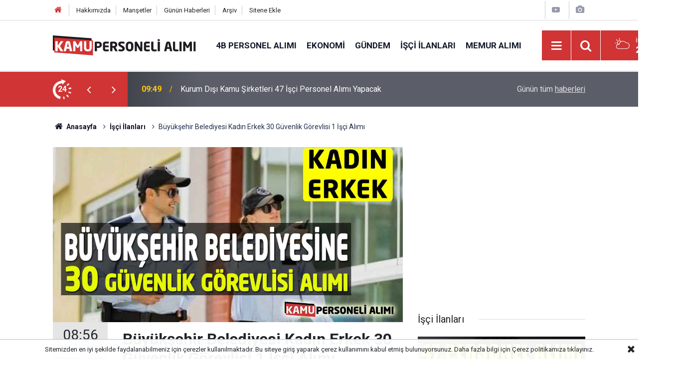

--- FILE ---
content_type: text/html; charset=UTF-8
request_url: https://kamupersonelialimi.com/isci-ilanlari/buyuksehir-belediyesi-kadin-erkek-30-guvenlik-gorevlisi-1-isci-alimi-504h
body_size: 7757
content:
<!doctype html>
	<html lang="tr">
	<head>
		<meta charset="utf-8"/>
		<meta http-equiv="X-UA-Compatible" content="IE=edge"/>
		<meta name="viewport" content="width=device-width, initial-scale=1"/>
		<title>Büyükşehir Belediyesi Kadın Erkek 30 Güvenlik Görevlisi 1 İşçi Alımı</title>
		<meta name="description" content="Büyükşehir Belediyesinde istihdam edilmek üzere kadın erkek adaylar arasından 30 adet kadın ve erkek güvenlik görevlisi alımı yapılacak. Aynı ilanda yayımlanan bir diğer kadro ise 1 adet daimi işçi alımı." />
<link rel="canonical" href="https://kamupersonelialimi.com/isci-ilanlari/buyuksehir-belediyesi-kadin-erkek-30-guvenlik-gorevlisi-1-isci-alimi-504h" />
<meta property="og:type" content="article" />
<meta property="og:site_name" content="Kamu Personeli Alımı" />
<meta property="og:url" content="https://kamupersonelialimi.com/isci-ilanlari/buyuksehir-belediyesi-kadin-erkek-30-guvenlik-gorevlisi-1-isci-alimi-504h" />
<meta property="og:title" content="Büyükşehir Belediyesi Kadın Erkek 30 Güvenlik Görevlisi 1 İşçi Alımı" />
<meta property="og:description" content="Büyükşehir Belediyesinde istihdam edilmek üzere kadın erkek adaylar arasından 30 adet kadın ve erkek güvenlik görevlisi alımı yapılacak. Aynı ilanda yayımlanan bir diğer kadro ise 1 adet daimi işçi alımı." />
<meta property="og:image" content="https://cdn.kamupersonelialimi.com/news/520.jpg" />
<meta property="og:image:width" content="702" />
<meta property="og:image:height" content="351" />
<meta name="twitter:card" content="summary_large_image" />
<meta name="twitter:site" content="@KPersonelAlimi" />
<meta name="twitter:url"  content="https://kamupersonelialimi.com/isci-ilanlari/buyuksehir-belediyesi-kadin-erkek-30-guvenlik-gorevlisi-1-isci-alimi-504h" />
<meta name="twitter:title" content="Büyükşehir Belediyesi Kadın Erkek 30 Güvenlik Görevlisi 1 İşçi Alımı" />
<meta name="twitter:description" content="Büyükşehir Belediyesinde istihdam edilmek üzere kadın erkek adaylar arasından 30 adet kadın ve erkek güvenlik görevlisi alımı yapılacak. Aynı ilanda yayımlanan bir diğer kadro ise 1 adet daimi işçi alımı." />
<meta name="twitter:image" content="https://cdn.kamupersonelialimi.com/news/520.jpg" />
<meta name="articleSection" value="news" />
		<meta name="robots" content="max-snippet:-1, max-image-preview:large, max-video-preview:-1"/>
		<link rel="manifest" href="/manifest.json"/>
		<link rel="icon" href="https://kamupersonelialimi.com/d/assets/favicon/favicon.ico"/>
		<meta name="generator" content="CM News 6.0"/>

		<link rel="preconnect" href="https://fonts.gstatic.com"/>
		<link rel="preconnect" href="https://www.google-analytics.com"/>
		<link rel="preconnect" href="https://tpc.googlesyndication.com"/>
		<link rel="preconnect" href="https://pagead2.googlesyndication.com"/>

		<link rel="stylesheet" href="https://kamupersonelialimi.com/d/assets/bundle/2019-main.css?1684143030"/>

		<script>
			const BURL = "https://kamupersonelialimi.com/",
				DURL = "https://cdn.kamupersonelialimi.com/";
		</script>
		<script type="text/javascript" src="https://kamupersonelialimi.com/d/assets/bundle/2019-main.js?1684143030" async></script>

		 <!-- Google tag (gtag.js) -->
<script async src="https://www.googletagmanager.com/gtag/js?id=G-3337RN6VJF"></script>
<script>
  window.dataLayer = window.dataLayer || [];
  function gtag(){dataLayer.push(arguments);}
  gtag('js', new Date());

  gtag('config', 'G-3337RN6VJF');
</script>			</head>
	<body class="body-main news-detail news-4">
		<header class="base-header header-01">

	<div class="nav-top-container d-none d-lg-block">
		<div class="container">
			<div class="row">
				<div class="col">
					<nav class="nav-top">
	<div><a href="./" title="Anasayfa"><i class="icon-home"></i></a></div>
	<div><a href="/hakkimizda" title="Hakkımızda">Hakkımızda</a></div>
	<div><a href="/mansetler" title="Manşetler">Manşetler</a></div>
	<div><a href="/son-haberler" title="Günün Haberleri">Günün Haberleri</a></div>
	<div><a href="/ara" title="Arşiv">Arşiv</a></div>
	<div><a href="/sitene-ekle" title="Sitene Ekle">Sitene Ekle</a></div>
</nav>				</div>
				<div class="col-auto nav-icon">
					<div>
	<a href="/video_index.php" title="Web TV"><span class="icon-youtube-play"></span></a>
</div>
<div>
	<a href="/gallery_index.php" title="Foto Galeri"><span class="icon-camera"></span></a>
</div>
				</div>
			</div>
		</div>
	</div>

	<div class="nav-main-container">
		<div class="container">
			<div class="row h-100 align-items-center flex-nowrap">
				<div class="col-10 col-xl-auto brand">
					<a href="/" rel="home" title="Kamu Personeli Alımı">
						<img loading="lazy" src="https://kamupersonelialimi.com/d/assets/logo-dark.svg" alt="Kamu Personeli Alımı" width="287" height="40"/>
					</a>
				</div>
				<div class="col-xl-auto d-none d-xl-block">
					<ul class="nav-main d-flex flex-row">
													<li>
								<a href="/4b-personel-alimi" title="4B Personel Alımı">4B Personel Alımı</a>
							</li>
														<li>
								<a href="/ekonomi" title="Ekonomi">Ekonomi</a>
							</li>
														<li>
								<a href="/gundem" title="Gündem">Gündem</a>
							</li>
														<li>
								<a href="/isci-ilanlari" title="İşçi İlanları">İşçi İlanları</a>
							</li>
														<li>
								<a href="/memur-alimi" title="Memur Alımı">Memur Alımı</a>
							</li>
												</ul>
				</div>
				<div class="col-2 col-xl-auto d-flex justify-content-end ml-auto">
					<ul class="nav-tool d-flex flex-row">
						<li>
							<button class="btn show-all-menu" aria-label="Menu"><i class="icon-menu"></i></button>
						</li>
						<!--li class="d-none d-sm-block"><button class="btn" aria-label="Ara"><i class="icon-search"></i></button></li-->
						<li class="d-none d-sm-block">
							<a class="btn" href="/ara"><i class="icon-search"></i></a>
						</li>
													<li class="align-items-center d-none d-lg-flex weather">
								<span class="weather-icon float-left"><i class="icon-accu-6"></i></span>
																<div class="weather-info float-left">
									<div class="city">İstanbul										<span>2 °C</span></div>
								</div>
							</li>
											</ul>
				</div>
			</div>
		</div>
	</div>

	<section class="bar-last-news">
	<div class="container d-flex align-items-center">
		<div class="icon">
			<i class="icon-spin-cm-1 animate-spin"></i>
			<span>24</span>
		</div>
		<div class="items">
			<div class="owl-carousel owl-align-items-center" data-options='{
				"items": 1,
				"rewind": true,
				"autoplay": true,
				"autoplayHoverPause": true,
				"dots": false,
				"nav": true,
				"navText": "icon-angle",
				"animateOut": "slideOutUp",
				"animateIn": "slideInUp"}'
			>
									<div class="item">
						<span class="time">09:49</span>
						<a href="/isci-ilanlari/kurum-disi-kamu-sirketleri-47-isci-personel-alimi-yapacak-11193h">Kurum Dışı Kamu Şirketleri 47 İşçi Personel Alımı Yapacak</a>
					</div>
										<div class="item">
						<span class="time">08:37</span>
						<a href="/isci-ilanlari/milli-egitim-ve-aile-bakanliklari-7-sehre-isci-alimi-basladi-11192h">Milli Eğitim ve Aile Bakanlıkları 7 Şehre İşçi Alımı Başladı</a>
					</div>
										<div class="item">
						<span class="time">00:01</span>
						<a href="/gundem/savunma-sanayii-kadrolu-devlet-memur-alimi-yapacak-11191h">Savunma Sanayii Kadrolu Devlet Memur Alımı Yapacak</a>
					</div>
										<div class="item">
						<span class="time">21:14</span>
						<a href="/isci-ilanlari/karayollari-egm-saglik-bakanligi-kamu-isci-alimlari-basladi-11190h">Karayolları EGM Sağlık Bakanlığı Kamu İşçi Alımları Başladı</a>
					</div>
										<div class="item">
						<span class="time">20:07</span>
						<a href="/4b-personel-alimi/kamuya-kpss-sartsiz-yuksek-maaslarla-4-b-personel-alimlari-basladi-11189h">Kamuya KPSS Şartsız Yüksek Maaşlarla 4-B Personel Alımları Başladı</a>
					</div>
										<div class="item">
						<span class="time">18:33</span>
						<a href="/4b-personel-alimi/kpss-60-70-kamu-personel-alim-resmi-basvuru-kilavuzu-geldi-11188h">KPSS 60-70 Kamu Personel Alım Resmi Başvuru Kılavuzu Geldi</a>
					</div>
										<div class="item">
						<span class="time">15:22</span>
						<a href="/sinavlar/46-puanla-devlet-memuru-oldu-385-kadro-bos-osym-sonuclari-11187h">46 Puanla Devlet Memuru Oldu! 385 Kadro Boş ÖSYM Sonuçları</a>
					</div>
										<div class="item">
						<span class="time">14:55</span>
						<a href="/4b-personel-alimi/kosgeb-kpss-sartsiz-devlet-personeli-alimi-resmi-yeni-ilani-11186h">KOSGEB KPSS Şartsız Devlet Personeli Alımı Resmi Yeni İlanı</a>
					</div>
										<div class="item">
						<span class="time">13:14</span>
						<a href="/memur-alimi/gib-655-kamu-personeli-alimi-osym-nihai-basvurular-alinacak-11185h">GİB 655 Kamu Personeli Alımı: ÖSYM Nihai Başvurular Alınacak</a>
					</div>
										<div class="item">
						<span class="time">09:41</span>
						<a href="/isci-ilanlari/turkiye-is-kurumu-459-personel-alimi-4-sehir-basvurulari-basladi-11184h">Türkiye İş Kurumu 459 Personel Alımı 4 Şehir Başvuruları Başladı</a>
					</div>
								</div>
		</div>
		<div class="all-link">
			<a href="/son-haberler">Günün tüm <u>haberleri</u></a>
		</div>
	</div>
</section>
</header>

<!-- -->
	<main role="main">
				<div class="container section-padding-gutter">
			
			<section class="breadcrumbs">
	<ol>
		<li><a href="https://kamupersonelialimi.com/"><h1><i class="icon-home"></i> Anasayfa</h1></a></li>
														<li><a href="https://kamupersonelialimi.com/isci-ilanlari"><h2>İşçi İlanları</h2></a></li>
																<li><h3>Büyükşehir Belediyesi Kadın Erkek 30 Güvenlik Görevlisi 1 İşçi Alımı</h3></li>
						</ol>
</section>

				<div class="row">
		<div class="col-12 col-lg-8">
			<div class="page-content  news-scroll" data-pages="[{&quot;id&quot;:&quot;11191&quot;,&quot;link&quot;:&quot;gundem\/savunma-sanayii-kadrolu-devlet-memur-alimi-yapacak-11191h&quot;},{&quot;id&quot;:&quot;11188&quot;,&quot;link&quot;:&quot;4b-personel-alimi\/kpss-60-70-kamu-personel-alim-resmi-basvuru-kilavuzu-geldi-11188h&quot;},{&quot;id&quot;:&quot;11187&quot;,&quot;link&quot;:&quot;sinavlar\/46-puanla-devlet-memuru-oldu-385-kadro-bos-osym-sonuclari-11187h&quot;},{&quot;id&quot;:&quot;11186&quot;,&quot;link&quot;:&quot;4b-personel-alimi\/kosgeb-kpss-sartsiz-devlet-personeli-alimi-resmi-yeni-ilani-11186h&quot;},{&quot;id&quot;:&quot;11185&quot;,&quot;link&quot;:&quot;memur-alimi\/gib-655-kamu-personeli-alimi-osym-nihai-basvurular-alinacak-11185h&quot;},{&quot;id&quot;:&quot;11184&quot;,&quot;link&quot;:&quot;isci-ilanlari\/turkiye-is-kurumu-459-personel-alimi-4-sehir-basvurulari-basladi-11184h&quot;},{&quot;id&quot;:&quot;11183&quot;,&quot;link&quot;:&quot;isci-ilanlari\/kadin-erkek-100-isci-personel-alimi-internet-basvurulari-basladi-11183h&quot;},{&quot;id&quot;:&quot;11182&quot;,&quot;link&quot;:&quot;gundem\/2026-kpss-maratonu-basliyor-iste-lisans-onlisans-lise-sinav-takvimi-11182h&quot;},{&quot;id&quot;:&quot;11181&quot;,&quot;link&quot;:&quot;4b-personel-alimi\/2024-2025-kpss-veya-is-tecrubesiyle-kamu-memur-alimi-basliyor-11181h&quot;},{&quot;id&quot;:&quot;11180&quot;,&quot;link&quot;:&quot;4b-personel-alimi\/ikamet-sartsiz-yarin-basliyor-ajansa-kamu-personeli-alimi-11180h&quot;}]">

			<div class="post-article" id="news-'504" data-order="1" data-id="504" data-title="Büyükşehir Belediyesi Kadın Erkek 30 Güvenlik Görevlisi 1 İşçi Alımı" data-url="https://kamupersonelialimi.com/isci-ilanlari/buyuksehir-belediyesi-kadin-erkek-30-guvenlik-gorevlisi-1-isci-alimi-504h">
	<div class="article-detail">

		<div class="article-image">
							<div class="imgc image">
					<img class="lazy" srcset="https://cdn.kamupersonelialimi.com/news_ts/520.jpg 414w, https://cdn.kamupersonelialimi.com/news_t/520.jpg 702w, https://cdn.kamupersonelialimi.com/news/520.jpg 1280w" alt="Büyükşehir Belediyesi Kadın Erkek 30 Güvenlik Görevlisi 1 İşçi Alımı"/>
				</div>
					</div>

		<aside class="article-side">
			<div class="position-sticky">
				<div class="content-date">
					<time class="p1" datetime="2023-06-18 08:56:00">08:56</time>
					<span class="p2">18 Haziran 2023</span>
				</div>
				<div class="content-tools bookmark-block" data-type="1" data-twitter="KPersonelAlimi">
					<button class="icon-mail-alt bg" onclick="return openPopUp_520x390('/send_to_friend.php?type=1&amp;id=504');" title="Arkadaşına Gönder"></button>
					<button class="icon-print bg" onclick="return openPopUp_670x500('/print.php?type=1&amp;id=504')" title="Yazdır"></button>

											<button class="icon-comment bg" onclick="$.scrollTo('#comment_form_504', 600);" title="Yorum Yap"></button>
														</div>
			</div>
		</aside>

		<article class="article-content">

			<div class="content-heading">
				<h1 class="content-title">Büyükşehir Belediyesi Kadın Erkek 30 Güvenlik Görevlisi 1 İşçi Alımı</h1>
				<p class="content-description">Büyükşehir Belediyesinde istihdam edilmek üzere kadın erkek adaylar arasından 30 adet kadın ve erkek güvenlik görevlisi alımı yapılacak. Aynı ilanda yayımlanan bir diğer kadro ise 1 adet daimi işçi alımı.</p>
			</div>

						<section class="banner banner-wide"><script async src="https://pagead2.googlesyndication.com/pagead/js/adsbygoogle.js?client=ca-pub-7737019650927883"
     crossorigin="anonymous"></script>
<!-- KPA Haber Detay icerik ustu -->
<ins class="adsbygoogle"
     style="display:block"
     data-ad-client="ca-pub-7737019650927883"
     data-ad-slot="1320914747"
     data-ad-format="auto"
     data-full-width-responsive="true"></ins>
<script>
     (adsbygoogle = window.adsbygoogle || []).push({});
</script></section>
		
			
			<div class="text-content">
				<p>Büyükşehir Belediyesi Başkanlığı tarafından yeni belirlenen kontenjanlar başvuru kılavuzunda duyuruldu. 1 Adet daimi işçi ile 30 adet güvenlik görevlisi alımı kadın ve erkek adaylar arasından yapılacak.</p><p>Başvurular 19 Haziran 2023 tarihinde başlayıp, 23 Haziran 2023 tarihinde sona erecektir. Başvurular şahsen yapılacaktır. Uygun görülen adaylar sözlü sınava çağırılacaktır.</p><p><strong>Tüm Kadrolar İçin Belirlenen Ortak Başvuru Şartları</strong></p><ul><li>Türkiye Cumhuriyeti vatandaşı olmak,</li><li>18 Yaşını doldurmuş olmak,</li><li>Erkek adaylar için askerlikle ilişiği olmamak,</li><li>Kamu haklarından mahrum bulunmamak şart.</li></ul><p><strong>Daimi İşçi Alımı Başvuru Şartları</strong></p><div class="banner banner-wide"><script async src="https://pagead2.googlesyndication.com/pagead/js/adsbygoogle.js?client=ca-pub-7737019650927883"
     crossorigin="anonymous"></script>
<!-- KPA Haber Detay icerik ici 1 -->
<ins class="adsbygoogle"
     style="display:block"
     data-ad-client="ca-pub-7737019650927883"
     data-ad-slot="1237347786"
     data-ad-format="auto"
     data-full-width-responsive="true"></ins>
<script>
     (adsbygoogle = window.adsbygoogle || []).push({});
</script></div><ul><li>En az ilköğretim mezunu olmak,</li><li>Tercihen belirtilen lokasyonda ikamet etmek,</li><li>Tercihen B sınıfı sürücü belgesi sahibi olmak,</li></ul><p><strong>Özel Güvenlik Görevlisi Alımı Başvuru Şartları</strong></p><ul><li>En az lise mezunu olmak,</li><li>En az B sınıfı ehliyet sahibi olmak,</li><li>19.06.1988 sonrası bir tarihte doğmuş olmak,</li><li>Silahlı Silahsız geçerli özel güvenlik görevlisi kimlik kartı sahibi olmak şart.</li></ul></p>			</div>

			
			
							<p class="content-source">
					<span class="c">Kaynak:</span><img class="lazy" loading="lazy" data-src="https://cdn.kamupersonelialimi.com/news_source/1.jpg" align="absmiddle" alt="Haber Kaynağı" width="110" height="30"/>				</p>

			
			
			
			
			
		</article>

					<section class="banner banner-wide"><script async src="https://pagead2.googlesyndication.com/pagead/js/adsbygoogle.js?client=ca-pub-7737019650927883"
     crossorigin="anonymous"></script>
<!-- yeni kpa -->
<ins class="adsbygoogle"
     style="display:block"
     data-ad-client="ca-pub-7737019650927883"
     data-ad-slot="3782269009"
     data-ad-format="auto"
     data-full-width-responsive="true"></ins>
<script>
     (adsbygoogle = window.adsbygoogle || []).push({});
</script></section>
		
				<section class="comment-block">
		<header class="caption"><span>HABERE</span> YORUM KAT</header>

		<div class="comment_add clearfix">
	<form method="post" id="comment_form_504" onsubmit="return addComment(this, 1, 504);">
		<textarea name="comment_content" class="comment_content" rows="6" placeholder="YORUMUNUZ" maxlength="500"></textarea>
		<input type="hidden" name="reply" value="0"/>
		<span class="reply_to"></span>
		<input type="text" name="member_name" class="member_name" placeholder="AD-SOYAD"/>
		<input type="submit" name="comment_submit" class="comment_submit" value="YORUMLA"/>
	</form>
			<div class="info"><b>UYARI:</b> Küfür, hakaret, rencide edici cümleler veya imalar, inançlara saldırı içeren, imla kuralları ile yazılmamış,<br /> Türkçe karakter kullanılmayan ve büyük harflerle yazılmış yorumlar onaylanmamaktadır.</div>
	</div>
								<div class="comments cm-comment" id="comments-504" data-id="504" data-type="1" data-list="5">
				<div class="caption">
					<i class="icon-chat-1"></i>
					<span>3 Yorum</span>
				</div>
			</div>
		
	</section>


<!-- -->

		
		
		
	</div>
</div>

			</div>
		</div>

			<div class="col-12 col-lg-4">
						<section class="banner banner-side"><script async src="https://pagead2.googlesyndication.com/pagead/js/adsbygoogle.js?client=ca-pub-7737019650927883"
     crossorigin="anonymous"></script>
<!-- KPA Genel Sag 1 -->
<ins class="adsbygoogle"
     style="display:block"
     data-ad-client="ca-pub-7737019650927883"
     data-ad-slot="1604039670"
     data-ad-format="auto"
     data-full-width-responsive="true"></ins>
<script>
     (adsbygoogle = window.adsbygoogle || []).push({});
</script></section>
		<section class="side-content news-side-list ">
			<header class="side-caption">
			<div><span>İşçi İlanları </span></div>
		</header>
		<div class="row">
																<div class="col-12 mb-4 box-02">
						<div class="post-item ia">
			<a href="/isci-ilanlari/kurum-disi-kamu-sirketleri-47-isci-personel-alimi-yapacak-11193h">
				<div class="imgc">
					<img loading="lazy" src="https://cdn.kamupersonelialimi.com/news/12451.jpg" alt="Kurum Dışı Kamu Şirketleri 47 İşçi Personel Alımı Yapacak"/>
				</div>
				<span class="t">Kurum Dışı Kamu Şirketleri 47 İşçi Personel Alımı Yapacak</span>
											</a>
		</div>
					</div>
			
														<div class="col-12 mb-4 box-02">
						<div class="post-item ia">
			<a href="/isci-ilanlari/milli-egitim-ve-aile-bakanliklari-7-sehre-isci-alimi-basladi-11192h">
				<div class="imgc">
					<img loading="lazy" src="https://cdn.kamupersonelialimi.com/news/12450.jpg" alt="Milli Eğitim ve Aile Bakanlıkları 7 Şehre İşçi Alımı Başladı"/>
				</div>
				<span class="t">Milli Eğitim ve Aile Bakanlıkları 7 Şehre İşçi Alımı Başladı</span>
											</a>
		</div>
					</div>
															<div class="col-12">
									</div>
			
														<div class="col-12 mb-4 box-02">
						<div class="post-item ia">
			<a href="/isci-ilanlari/karayollari-egm-saglik-bakanligi-kamu-isci-alimlari-basladi-11190h">
				<div class="imgc">
					<img loading="lazy" src="https://cdn.kamupersonelialimi.com/news/12448.jpg" alt="Karayolları EGM Sağlık Bakanlığı Kamu İşçi Alımları Başladı"/>
				</div>
				<span class="t">Karayolları EGM Sağlık Bakanlığı Kamu İşçi Alımları Başladı</span>
											</a>
		</div>
					</div>
			
														<div class="col-12 mb-4 box-02">
						<div class="post-item ia">
			<a href="/isci-ilanlari/turkiye-is-kurumu-459-personel-alimi-4-sehir-basvurulari-basladi-11184h">
				<div class="imgc">
					<img loading="lazy" src="https://cdn.kamupersonelialimi.com/news/12442.jpg" alt="Türkiye İş Kurumu 459 Personel Alımı 4 Şehir Başvuruları Başladı"/>
				</div>
				<span class="t">Türkiye İş Kurumu 459 Personel Alımı 4 Şehir Başvuruları Başladı</span>
											</a>
		</div>
					</div>
															<div class="col-12">
									</div>
			
														<div class="col-12 mb-4 box-02">
						<div class="post-item ia">
			<a href="/isci-ilanlari/kadin-erkek-100-isci-personel-alimi-internet-basvurulari-basladi-11183h">
				<div class="imgc">
					<img loading="lazy" src="https://cdn.kamupersonelialimi.com/news/12441.jpg" alt="Kadın-Erkek 100 İşçi Personel Alımı İnternet Başvuruları Başladı"/>
				</div>
				<span class="t">Kadın-Erkek 100 İşçi Personel Alımı İnternet Başvuruları Başladı</span>
											</a>
		</div>
					</div>
			
														<div class="col-12 mb-4 box-02">
						<div class="post-item ia">
			<a href="/isci-ilanlari/983-personel-alimi-basladi-kaymakamliklar-muftulukler-mudurlukler-11177h">
				<div class="imgc">
					<img loading="lazy" src="https://cdn.kamupersonelialimi.com/news/12435.jpg" alt="983 Personel Alımı Başladı: Kaymakamlıklar-Müftülükler-Müdürlükler"/>
				</div>
				<span class="t">983 Personel Alımı Başladı: Kaymakamlıklar-Müftülükler-Müdürlükler</span>
											</a>
		</div>
					</div>
															<div class="col-12">
									</div>
			
														<div class="col-12 mb-4 box-02">
						<div class="post-item ia">
			<a href="/isci-ilanlari/40-55-ust-yas-sartsiz-38-kontenjana-personel-alimlari-acildi-11176h">
				<div class="imgc">
					<img loading="lazy" src="https://cdn.kamupersonelialimi.com/news/12434.jpg" alt="40-55-Üst Yaş Şartsız 38 Kontenjana Personel Alımları Açıldı"/>
				</div>
				<span class="t">40-55-Üst Yaş Şartsız 38 Kontenjana Personel Alımları Açıldı</span>
											</a>
		</div>
					</div>
			
														<div class="col-12 mb-4 box-02">
						<div class="post-item ia">
			<a href="/isci-ilanlari/ilk-orta-lise-mezuniyet-sartsiz-3-kuruma-personel-alimi-11175h">
				<div class="imgc">
					<img loading="lazy" src="https://cdn.kamupersonelialimi.com/news/12433.jpg" alt="İlk-Orta-Lise-Mezuniyet Şartsız 3 Kuruma Personel Alımı"/>
				</div>
				<span class="t">İlk-Orta-Lise-Mezuniyet Şartsız 3 Kuruma Personel Alımı</span>
											</a>
		</div>
					</div>
												</div>
</section>		</div>
		</div>
		</div>
	</main>

	<footer class="base-footer footer-01">
	<div class="nav-top-container">
		<div class="container">
			<div class="row">
				<div class="col-12 col-lg-auto">
					Kamu Personeli Alımı &copy; 2026				</div>
				<div class="col-12 col-lg-auto">
					<nav class="nav-footer">

	<div><a href="/" title="Anasayfa">Anasayfa</a></div>
	<div><a href="/hakkimizda" title="Hakkımızda">Hakkımızda</a></div>
	<div><a href="/kunye" title="Künye">Künye</a></div>
	<div><a href="/iletisim" title="İletişim">İletişim</a></div>
	<div><a href="/gizlilik-ilkeleri" title="Gizlilik İlkeleri">Gizlilik İlkeleri</a></div>
	<div><a href="/sitene-ekle" title="Sitene Ekle">Sitene Ekle</a></div>

</nav>				</div>
				<div class="col-12 col-lg-auto">
					<div class="nav-social"><a class="facebook-bg" href="https://www.facebook.com/KamuPersoneliAlimi/	
" rel="nofollow noopener noreferrer" target="_blank" title="Facebook ile takip et"><i class="icon-facebook"></i></a><a class="twitter-bg" href="https://twitter.com/KPersonelAlimi" rel="nofollow noopener noreferrer" target="_blank" title="Twitter ile takip et"><i class="icon-twitter"></i></a><a class="youtube-bg" href="https://www.youtube.com/channel/UCB9FO9DuwTPlwwo6CHKFZdA" rel="nofollow noopener noreferrer" target="_blank" title="Youtube sayfamıza abone ol"><i class="icon-youtube"></i></a><a class="instagram-bg" href="https://www.instagram.com/KamuPersoneliAlimi" rel="nofollow noopener noreferrer" target="_blank" title="Instagram ile takip et"><i class="icon-instagramm"></i></a><a class="rss-bg" href="/service/rss.php" target="_blank" title="RSS, News Feed, Haber Beslemesi"><i class="icon-rss"></i></a></div>				</div>
			</div>
		</div>
	</div>
			<section class="nav-tags-container">
			<div class="container">
				<h1 class="pt-2">Kamu Personeli Alımı, 4B ve Memur İlanları için güvenilir adresiniz. Tüm alımlar ücretsiz ve güncel olarak sitemizde.</h1>

<ul class="nav-tags">
    <li><a href="/4b-personel-alimi" title="4B Personel Alımı">4B Personel Alımı</a></li>
    <li><a href="/ekonomi" title="Ekonomi Haberleri">Ekonomi Haberleri</a></li>
    <li><a href="/gundem" title="Gündem">Gündem</a></li>
    <li><a href="/isci-ilanlari" title="İşçi İlanları">İşçi İlanları</a></li>
    <li><a href="/memur-alimi" title="Memur Alımı">Memur Alımı</a></li>
    <li><a href="/sinavlar" title="Sınav Haberleri">Sınav Haberleri</a></li>
    <li><a href="/basvuru" title="Başvuru">Başvuru</a></li>
    <li><a href="/ozgun" title="Özgün">Özgün</a></li>
</ul>			</div>
		</section>
		<div class="container">
		<div class="row">
			<div class="col cm-sign">
				<i class="icon-cm" title="CM Bilişim Teknolojileri"></i>
				<a href="https://www.cmbilisim.com/haber-portali-20s.htm?utm_referrer=https%3A%2F%2Fkamupersonelialimi.com%2F" target="_blank" title="CMNews Haber Portalı Yazılımı">Haber Portalı Yazılımı</a>
			</div>
		</div>
	</div>
</footer>
<div id="nav-all" class="nav-all nav-all-01 overlay">
	<div class="logo-container">
		<a href="/" rel="home" title="Kamu Personeli Alımı"><img loading="lazy" src="https://kamupersonelialimi.com/d/assets/logo-dark.svg" alt="Kamu Personeli Alımı" width="287" height="40" class="show-all-menu"></a>
		<button id="close-nav-all" class="show-all-menu close"><i class="icon-cancel"></i></button>
	</div>
	<div class="search-container">
		<form action="/ara">
			<input type="text" placeholder="Sitede Ara" name="key"><button type="submit"><i class="icon-search"></i></button>
		</form>
	</div>
	<nav>
		<header class="caption">Haberler</header>
<ul class="topics">
		<li><a href="/son-haberler">Son Haberler</a></li>
	<li><a href="/mansetler">Manşetler</a></li>
			<li>
			<a href="/4b-personel-alimi" title="4B Personel Alımı">4B Personel Alımı</a>
		</li>
				<li>
			<a href="/ekonomi" title="Ekonomi">Ekonomi</a>
		</li>
				<li>
			<a href="/gundem" title="Gündem">Gündem</a>
		</li>
				<li>
			<a href="/isci-ilanlari" title="İşçi İlanları">İşçi İlanları</a>
		</li>
				<li>
			<a href="/memur-alimi" title="Memur Alımı">Memur Alımı</a>
		</li>
				<li>
			<a href="/sinavlar" title="Sınavlar">Sınavlar</a>
		</li>
				<li>
			<a href="/basvuru" title="Başvuru">Başvuru</a>
		</li>
				<li>
			<a href="/soru-cevap" title="Soru Cevap">Soru Cevap</a>
		</li>
				<li>
			<a href="/ozgun" title="Özgün">Özgün</a>
		</li>
		
</ul>
<header class="caption">Kurumsal</header>
<ul class="topics">
	<li><a href="/kunye">Künye</a></li>
	<li><a href="/iletisim">İletişim</a></li>
	<li><a href="/gizlilik-ilkeleri">Gizlilik İlkeleri</a></li>
	<li><a href="/kullanim-sartlari">Kullanım Şartları</a></li>
	<li><a href="/sitene-ekle">Geliştiriciler İçin</a></li>
	<li><a href="/hakkimizda">Hakkımızda</a></li>
</ul>	</nav>
</div>
<!-- -->
<script type="application/ld+json">
{
    "@context": "http://schema.org",
    "@graph": [
        {
            "@type": "WebSite",
            "url": "https://kamupersonelialimi.com/",
            "name": "Kamu Personeli Alımı",
            "description": "Güncel kamu personeli alımı haberleri, memur ve işçi ilanları sitemizde. Güvenilir ve şeffaf resmi duyurulara anında ulaşarak kariyerinize yön verin. Ücretsiz destek alın.",
            "potentialAction": {
                "@type": "SearchAction",
                "target": "https://kamupersonelialimi.com/ara?key={search_term_string}",
                "query-input": "required name=search_term_string"
            }
        },
        {
            "@type": "Organization",
            "name": "Kamu Personeli Alımı",
            "url": "https://kamupersonelialimi.com/",
            "image": "https://kamupersonelialimi.com/d/assets/facebook-default-share.png",
            "logo": "https://kamupersonelialimi.com/d/assets/logo-white.svg",
            "telephone": "536 577 74 86",
            "address": "Bağlıca Mahallesi 1148 Sokak Etimesgut Ankara\t\r\n",
            "sameAs": [
                "https://www.facebook.com/KamuPersoneliAlimi/\t\r\n",
                "https://www.twitter.com/KPersonelAlimi",
                "https://www.instagram.com/KamuPersoneliAlimi"
            ]
        },
        {
            "@type": "BreadcrumbList",
            "itemListElement": [
                {
                    "@type": "ListItem",
                    "position": 1,
                    "name": "Anasayfa",
                    "item": "https://kamupersonelialimi.com/"
                },
                {
                    "@type": "ListItem",
                    "position": 2,
                    "name": "İşçi İlanları",
                    "item": "https://kamupersonelialimi.com/isci-ilanlari"
                }
            ]
        },
        {
            "@type": "NewsArticle",
            "datePublished": "2023-06-18T08:56:00+03:00",
            "dateModified": "2023-06-18T08:56:00+03:00",
            "headline": "Büyükşehir Belediyesi Kadın Erkek 30 Güvenlik Görevlisi 1 İşçi Alımı",
            "description": "Büyükşehir Belediyesinde istihdam edilmek üzere kadın erkek adaylar arasından 30 adet kadın ve erkek güvenlik görevlisi alımı yapılacak. Aynı ilanda yayımlanan bir diğer kadro ise 1 adet daimi işçi alımı.",
            "commentCount": "3",
            "articleSection": "İşçi İlanları",
            "image": [
                "https://cdn.kamupersonelialimi.com/news/520.jpg"
            ],
            "speakable": {
                "@type": "SpeakableSpecification",
                "cssSelector": [
                    ".content-title",
                    ".content-description",
                    ".text-content"
                ]
            },
            "author": {
                "@type": "NewsMediaOrganization",
                "name": "Kamu Personeli Alimi",
                "url": "https://kamupersonelialimi.com/kunye",
                "logo": {
                    "@type": "ImageObject",
                    "url": "https://kamupersonelialimi.com/d/assets/logo-amp.png",
                    "width": 600,
                    "height": 60
                }
            },
            "publisher": {
                "@type": "NewsMediaOrganization",
                "name": "Kamu Personeli Alimi",
                "url": "https://kamupersonelialimi.com/kunye",
                "logo": {
                    "@type": "ImageObject",
                    "url": "https://kamupersonelialimi.com/d/assets/logo-amp.png",
                    "width": 600,
                    "height": 60
                }
            },
            "mainEntityOfPage": "https://kamupersonelialimi.com/isci-ilanlari/buyuksehir-belediyesi-kadin-erkek-30-guvenlik-gorevlisi-1-isci-alimi-504h",
            "inLanguage": "tr"
        }
    ]
}
</script>
			<script type="text/javascript">
var cookiePolicyData = {"expire":"1","link":null,"message":"Sitemizden en iyi \u015fekilde faydalanabilmeniz i\u00e7in \u00e7erezler kullan\u0131lmaktad\u0131r. Bu siteye giri\u015f yaparak \u00e7erez kullan\u0131m\u0131n\u0131 kabul etmi\u015f bulunuyorsunuz. Daha fazla bilgi i\u00e7in <a href=\"\/cerez-politikasi\" target=\"_blank\">\u00c7erez politikam\u0131za<\/a> t\u0131klay\u0131n\u0131z."};
</script>
<!-- -->
	<!-- 0.046710014343262 -->
	</body>
	</html>
	

--- FILE ---
content_type: text/html; charset=utf-8
request_url: https://www.google.com/recaptcha/api2/aframe
body_size: 133
content:
<!DOCTYPE HTML><html><head><meta http-equiv="content-type" content="text/html; charset=UTF-8"></head><body><script nonce="ovQzn7oaNPFqQ0CLtW-mLg">/** Anti-fraud and anti-abuse applications only. See google.com/recaptcha */ try{var clients={'sodar':'https://pagead2.googlesyndication.com/pagead/sodar?'};window.addEventListener("message",function(a){try{if(a.source===window.parent){var b=JSON.parse(a.data);var c=clients[b['id']];if(c){var d=document.createElement('img');d.src=c+b['params']+'&rc='+(localStorage.getItem("rc::a")?sessionStorage.getItem("rc::b"):"");window.document.body.appendChild(d);sessionStorage.setItem("rc::e",parseInt(sessionStorage.getItem("rc::e")||0)+1);localStorage.setItem("rc::h",'1770107172151');}}}catch(b){}});window.parent.postMessage("_grecaptcha_ready", "*");}catch(b){}</script></body></html>